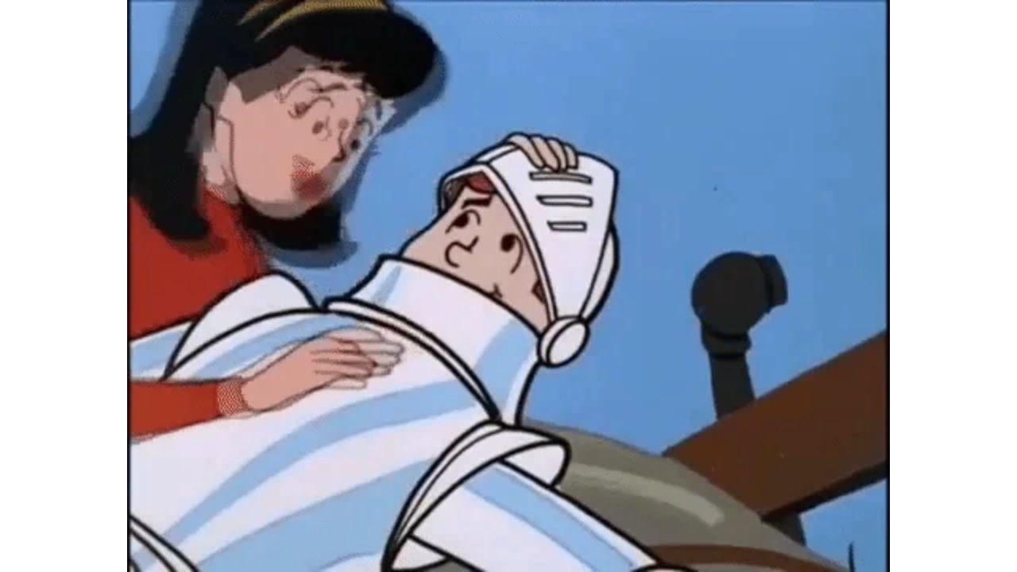

--- FILE ---
content_type: text/html
request_url: https://giphy.com/embed/3o85xrApQMfuCr0D60
body_size: 2865
content:

<!DOCTYPE html>
<html>
    <head>
        <meta charset="utf-8" />
        <title>My Hero Kiss GIF by Archie Comics - Find &amp; Share on GIPHY</title>
        
            <link rel="canonical" href="https://giphy.com/gifs/archiecomics-archie-comics-the-show-3o85xrApQMfuCr0D60" />
        
        <meta name="description" content="GIFS from Archie Comics cartoons and animated shows, including Archie, Betty and Veronica, Jughead, Reggie, Josie and the Pussycats, Sabrina the Teenage Witch, and more" />
        <meta name="author" content="GIPHY" />
        <meta name="keywords" content="Animated GIFs, GIFs, Giphy" />
        <meta name="alexaVerifyID" content="HMyPJIK-pLEheM5ACWFf6xvnA2U" />
        <meta name="viewport" content="width=device-width, initial-scale=1" />
        <meta name="robots" content="noindex, noimageindex, noai, noimageai" />
        <meta property="og:url" content="https://media4.giphy.com/media/v1.Y2lkPWRkYTI0ZDUwand1dHo1dzAzYmlvYnFyNDd1cDBpeWRoNDNlenl2a2FmbmY0bm91cSZlcD12MV9pbnRlcm5hbF9naWZfYnlfaWQmY3Q9Zw/3o85xrApQMfuCr0D60/giphy.gif" />
        <meta property="og:title" content="My Hero Kiss GIF by Archie Comics - Find &amp; Share on GIPHY" />
        <meta property="og:description" content="GIFS from Archie Comics cartoons and animated shows, including Archie, Betty and Veronica, Jughead, Reggie, Josie and the Pussycats, Sabrina the Teenage Witch, and more" />
        <meta property="og:type" content="video.other" />
        <meta property="og:image" content="https://media4.giphy.com/media/v1.Y2lkPWRkYTI0ZDUwand1dHo1dzAzYmlvYnFyNDd1cDBpeWRoNDNlenl2a2FmbmY0bm91cSZlcD12MV9pbnRlcm5hbF9naWZfYnlfaWQmY3Q9Zw/3o85xrApQMfuCr0D60/200.gif" />
        <meta property="og:site_name" content="GIPHY" />
        <meta property="fb:app_id" content="406655189415060" />
        <meta name="twitter:card" value="player" />
        <meta name="twitter:title" value="My Hero Kiss GIF by Archie Comics - Find &amp; Share on GIPHY" />
        <meta name="twitter:description" value="GIFS from Archie Comics cartoons and animated shows, including Archie, Betty and Veronica, Jughead, Reggie, Josie and the Pussycats, Sabrina the Teenage Witch, and more" />
        <meta name="twitter:image" value="https://media4.giphy.com/media/v1.Y2lkPWRkYTI0ZDUwand1dHo1dzAzYmlvYnFyNDd1cDBpeWRoNDNlenl2a2FmbmY0bm91cSZlcD12MV9pbnRlcm5hbF9naWZfYnlfaWQmY3Q9Zw/3o85xrApQMfuCr0D60/giphy_s.gif" />
        <meta name="twitter:site" value="@giphy" />
        <style type="text/css">
            html,
            body {
                height: 100%;
            }

            body {
                margin: 0;
                padding: 0;
            }

            .embed {
                background: no-repeat url('https://media4.giphy.com/media/v1.Y2lkPWRkYTI0ZDUwand1dHo1dzAzYmlvYnFyNDd1cDBpeWRoNDNlenl2a2FmbmY0bm91cSZlcD12MV9pbnRlcm5hbF9naWZfYnlfaWQmY3Q9Zw/3o85xrApQMfuCr0D60/200w_s.gif') center center;
                background-size: contain;
                height: 100%;
                width: 100%;
            }
        </style>
    </head>
    <!-- Google Tag Manager -->
    <script>
        ;(function (w, d, s, l, i) {
            w[l] = w[l] || []
            w[l].push({ 'gtm.start': new Date().getTime(), event: 'gtm.js' })
            var f = d.getElementsByTagName(s)[0],
                j = d.createElement(s),
                dl = l != 'dataLayer' ? '&l=' + l : ''
            j.async = true
            j.src = 'https://www.googletagmanager.com/gtm.js?id=' + i + dl
            f.parentNode.insertBefore(j, f)
        })(window, document, 'script', 'dataLayer', 'GTM-WJSSCWX')
    </script>
    <!-- End Google Tag Manager -->

    <script async src="https://www.googletagmanager.com/gtag/js?id=G-VNYPEBL4PG"></script>

    <body>
        <!-- Google Tag Manager (noscript) -->
        <noscript
            ><iframe
                src="https://www.googletagmanager.com/ns.html?id=GTM-WJSSCWX"
                height="0"
                width="0"
                style="display: none; visibility: hidden"
            ></iframe
        ></noscript>
        <!-- End Google Tag Manager (noscript) -->

        <div class="embed"></div>
        <script>
            window.GIPHY_FE_EMBED_KEY = 'eDs1NYmCVgdHvI1x0nitWd5ClhDWMpRE'
            window.GIPHY_API_URL = 'https://api.giphy.com/v1/'
            window.GIPHY_PINGBACK_URL = 'https://pingback.giphy.com'
        </script>
        <script src="/static/dist/runtime.a9eab25a.bundle.js"></script> <script src="/static/dist/gifEmbed.80980e8d.bundle.js"></script>
        <script>
            var Giphy = Giphy || {};
            if (Giphy.renderGifEmbed) {
                Giphy.renderGifEmbed(document.querySelector('.embed'), {
                    gif: {"id": "3o85xrApQMfuCr0D60", "title": "My Hero Kiss GIF by Archie Comics", "images": {"looping": {"mp4": "https://media4.giphy.com/media/v1.Y2lkPWRkYTI0ZDUwand1dHo1dzAzYmlvYnFyNDd1cDBpeWRoNDNlenl2a2FmbmY0bm91cSZlcD12MV9pbnRlcm5hbF9naWZfYnlfaWQmY3Q9Zw/3o85xrApQMfuCr0D60/giphy-loop.mp4", "mp4_size": 1751364}, "source": {"url": "https://media4.giphy.com/media/v1.Y2lkPWRkYTI0ZDUwand1dHo1dzAzYmlvYnFyNDd1cDBpeWRoNDNlenl2a2FmbmY0bm91cSZlcD12MV9pbnRlcm5hbF9naWZfYnlfaWQmY3Q9Zw/3o85xrApQMfuCr0D60/source.gif", "width": 480, "height": 360, "size": 1606109}, "downsized": {"url": "https://media4.giphy.com/media/v1.Y2lkPWRkYTI0ZDUwand1dHo1dzAzYmlvYnFyNDd1cDBpeWRoNDNlenl2a2FmbmY0bm91cSZlcD12MV9pbnRlcm5hbF9naWZfYnlfaWQmY3Q9Zw/3o85xrApQMfuCr0D60/giphy.gif", "width": 480, "height": 360, "size": 1188035}, "downsized_large": {"url": "https://media4.giphy.com/media/v1.Y2lkPWRkYTI0ZDUwand1dHo1dzAzYmlvYnFyNDd1cDBpeWRoNDNlenl2a2FmbmY0bm91cSZlcD12MV9pbnRlcm5hbF9naWZfYnlfaWQmY3Q9Zw/3o85xrApQMfuCr0D60/giphy.gif", "width": 480, "height": 360, "size": 1188035}, "downsized_medium": {"url": "https://media4.giphy.com/media/v1.Y2lkPWRkYTI0ZDUwand1dHo1dzAzYmlvYnFyNDd1cDBpeWRoNDNlenl2a2FmbmY0bm91cSZlcD12MV9pbnRlcm5hbF9naWZfYnlfaWQmY3Q9Zw/3o85xrApQMfuCr0D60/giphy.gif", "width": 480, "height": 360, "size": 1188035}, "downsized_small": {"width": 400, "height": 300, "mp4": "https://media4.giphy.com/media/v1.Y2lkPWRkYTI0ZDUwand1dHo1dzAzYmlvYnFyNDd1cDBpeWRoNDNlenl2a2FmbmY0bm91cSZlcD12MV9pbnRlcm5hbF9naWZfYnlfaWQmY3Q9Zw/3o85xrApQMfuCr0D60/giphy-downsized-small.mp4", "mp4_size": 163051}, "downsized_still": {"url": "https://media4.giphy.com/media/v1.Y2lkPWRkYTI0ZDUwand1dHo1dzAzYmlvYnFyNDd1cDBpeWRoNDNlenl2a2FmbmY0bm91cSZlcD12MV9pbnRlcm5hbF9naWZfYnlfaWQmY3Q9Zw/3o85xrApQMfuCr0D60/giphy_s.gif", "width": 480, "height": 360, "size": 1188035}, "fixed_height": {"url": "https://media4.giphy.com/media/v1.Y2lkPWRkYTI0ZDUwand1dHo1dzAzYmlvYnFyNDd1cDBpeWRoNDNlenl2a2FmbmY0bm91cSZlcD12MV9pbnRlcm5hbF9naWZfYnlfaWQmY3Q9Zw/3o85xrApQMfuCr0D60/200.gif", "width": 266, "height": 200, "size": 460741, "mp4": "https://media4.giphy.com/media/v1.Y2lkPWRkYTI0ZDUwand1dHo1dzAzYmlvYnFyNDd1cDBpeWRoNDNlenl2a2FmbmY0bm91cSZlcD12MV9pbnRlcm5hbF9naWZfYnlfaWQmY3Q9Zw/3o85xrApQMfuCr0D60/200.mp4", "mp4_size": 112542, "webp": "https://media4.giphy.com/media/v1.Y2lkPWRkYTI0ZDUwand1dHo1dzAzYmlvYnFyNDd1cDBpeWRoNDNlenl2a2FmbmY0bm91cSZlcD12MV9pbnRlcm5hbF9naWZfYnlfaWQmY3Q9Zw/3o85xrApQMfuCr0D60/200.webp", "webp_size": 328200}, "fixed_height_downsampled": {"url": "https://media4.giphy.com/media/v1.Y2lkPWRkYTI0ZDUwand1dHo1dzAzYmlvYnFyNDd1cDBpeWRoNDNlenl2a2FmbmY0bm91cSZlcD12MV9pbnRlcm5hbF9naWZfYnlfaWQmY3Q9Zw/3o85xrApQMfuCr0D60/200_d.gif", "width": 266, "height": 200, "size": 91125, "webp": "https://media4.giphy.com/media/v1.Y2lkPWRkYTI0ZDUwand1dHo1dzAzYmlvYnFyNDd1cDBpeWRoNDNlenl2a2FmbmY0bm91cSZlcD12MV9pbnRlcm5hbF9naWZfYnlfaWQmY3Q9Zw/3o85xrApQMfuCr0D60/200_d.webp", "webp_size": 62114}, "fixed_height_small": {"url": "https://media4.giphy.com/media/v1.Y2lkPWRkYTI0ZDUwand1dHo1dzAzYmlvYnFyNDd1cDBpeWRoNDNlenl2a2FmbmY0bm91cSZlcD12MV9pbnRlcm5hbF9naWZfYnlfaWQmY3Q9Zw/3o85xrApQMfuCr0D60/100.gif", "width": 134, "height": 100, "size": 152554, "mp4": "https://media4.giphy.com/media/v1.Y2lkPWRkYTI0ZDUwand1dHo1dzAzYmlvYnFyNDd1cDBpeWRoNDNlenl2a2FmbmY0bm91cSZlcD12MV9pbnRlcm5hbF9naWZfYnlfaWQmY3Q9Zw/3o85xrApQMfuCr0D60/100.mp4", "mp4_size": 34088, "webp": "https://media4.giphy.com/media/v1.Y2lkPWRkYTI0ZDUwand1dHo1dzAzYmlvYnFyNDd1cDBpeWRoNDNlenl2a2FmbmY0bm91cSZlcD12MV9pbnRlcm5hbF9naWZfYnlfaWQmY3Q9Zw/3o85xrApQMfuCr0D60/100.webp", "webp_size": 123010}, "fixed_height_small_still": {"url": "https://media4.giphy.com/media/v1.Y2lkPWRkYTI0ZDUwand1dHo1dzAzYmlvYnFyNDd1cDBpeWRoNDNlenl2a2FmbmY0bm91cSZlcD12MV9pbnRlcm5hbF9naWZfYnlfaWQmY3Q9Zw/3o85xrApQMfuCr0D60/100_s.gif", "width": 134, "height": 100, "size": 6099}, "fixed_height_still": {"url": "https://media4.giphy.com/media/v1.Y2lkPWRkYTI0ZDUwand1dHo1dzAzYmlvYnFyNDd1cDBpeWRoNDNlenl2a2FmbmY0bm91cSZlcD12MV9pbnRlcm5hbF9naWZfYnlfaWQmY3Q9Zw/3o85xrApQMfuCr0D60/200_s.gif", "width": 266, "height": 200, "size": 15908}, "fixed_width": {"url": "https://media4.giphy.com/media/v1.Y2lkPWRkYTI0ZDUwand1dHo1dzAzYmlvYnFyNDd1cDBpeWRoNDNlenl2a2FmbmY0bm91cSZlcD12MV9pbnRlcm5hbF9naWZfYnlfaWQmY3Q9Zw/3o85xrApQMfuCr0D60/200w.gif", "width": 200, "height": 150, "size": 294089, "mp4": "https://media4.giphy.com/media/v1.Y2lkPWRkYTI0ZDUwand1dHo1dzAzYmlvYnFyNDd1cDBpeWRoNDNlenl2a2FmbmY0bm91cSZlcD12MV9pbnRlcm5hbF9naWZfYnlfaWQmY3Q9Zw/3o85xrApQMfuCr0D60/200w.mp4", "mp4_size": 72753, "webp": "https://media4.giphy.com/media/v1.Y2lkPWRkYTI0ZDUwand1dHo1dzAzYmlvYnFyNDd1cDBpeWRoNDNlenl2a2FmbmY0bm91cSZlcD12MV9pbnRlcm5hbF9naWZfYnlfaWQmY3Q9Zw/3o85xrApQMfuCr0D60/200w.webp", "webp_size": 205054}, "fixed_width_downsampled": {"url": "https://media4.giphy.com/media/v1.Y2lkPWRkYTI0ZDUwand1dHo1dzAzYmlvYnFyNDd1cDBpeWRoNDNlenl2a2FmbmY0bm91cSZlcD12MV9pbnRlcm5hbF9naWZfYnlfaWQmY3Q9Zw/3o85xrApQMfuCr0D60/200w_d.gif", "width": 200, "height": 150, "size": 63743, "webp": "https://media4.giphy.com/media/v1.Y2lkPWRkYTI0ZDUwand1dHo1dzAzYmlvYnFyNDd1cDBpeWRoNDNlenl2a2FmbmY0bm91cSZlcD12MV9pbnRlcm5hbF9naWZfYnlfaWQmY3Q9Zw/3o85xrApQMfuCr0D60/200w_d.webp", "webp_size": 45050}, "fixed_width_small": {"url": "https://media4.giphy.com/media/v1.Y2lkPWRkYTI0ZDUwand1dHo1dzAzYmlvYnFyNDd1cDBpeWRoNDNlenl2a2FmbmY0bm91cSZlcD12MV9pbnRlcm5hbF9naWZfYnlfaWQmY3Q9Zw/3o85xrApQMfuCr0D60/100w.gif", "width": 100, "height": 76, "size": 97063, "mp4": "https://media4.giphy.com/media/v1.Y2lkPWRkYTI0ZDUwand1dHo1dzAzYmlvYnFyNDd1cDBpeWRoNDNlenl2a2FmbmY0bm91cSZlcD12MV9pbnRlcm5hbF9naWZfYnlfaWQmY3Q9Zw/3o85xrApQMfuCr0D60/100w.mp4", "mp4_size": 22904, "webp": "https://media4.giphy.com/media/v1.Y2lkPWRkYTI0ZDUwand1dHo1dzAzYmlvYnFyNDd1cDBpeWRoNDNlenl2a2FmbmY0bm91cSZlcD12MV9pbnRlcm5hbF9naWZfYnlfaWQmY3Q9Zw/3o85xrApQMfuCr0D60/100w.webp", "webp_size": 81588}, "fixed_width_small_still": {"url": "https://media4.giphy.com/media/v1.Y2lkPWRkYTI0ZDUwand1dHo1dzAzYmlvYnFyNDd1cDBpeWRoNDNlenl2a2FmbmY0bm91cSZlcD12MV9pbnRlcm5hbF9naWZfYnlfaWQmY3Q9Zw/3o85xrApQMfuCr0D60/100w_s.gif", "width": 100, "height": 76, "size": 4349}, "fixed_width_still": {"url": "https://media4.giphy.com/media/v1.Y2lkPWRkYTI0ZDUwand1dHo1dzAzYmlvYnFyNDd1cDBpeWRoNDNlenl2a2FmbmY0bm91cSZlcD12MV9pbnRlcm5hbF9naWZfYnlfaWQmY3Q9Zw/3o85xrApQMfuCr0D60/200w_s.gif", "width": 200, "height": 150, "size": 14026}, "original": {"url": "https://media4.giphy.com/media/v1.Y2lkPWRkYTI0ZDUwand1dHo1dzAzYmlvYnFyNDd1cDBpeWRoNDNlenl2a2FmbmY0bm91cSZlcD12MV9pbnRlcm5hbF9naWZfYnlfaWQmY3Q9Zw/3o85xrApQMfuCr0D60/giphy.gif", "width": 480, "height": 360, "size": 1188035, "frames": 38, "hash": "0a1d534097eeffc889d0f0db64cedbd1", "mp4": "https://media4.giphy.com/media/v1.Y2lkPWRkYTI0ZDUwand1dHo1dzAzYmlvYnFyNDd1cDBpeWRoNDNlenl2a2FmbmY0bm91cSZlcD12MV9pbnRlcm5hbF9naWZfYnlfaWQmY3Q9Zw/3o85xrApQMfuCr0D60/giphy.mp4", "mp4_size": 280145, "webp": "https://media4.giphy.com/media/v1.Y2lkPWRkYTI0ZDUwand1dHo1dzAzYmlvYnFyNDd1cDBpeWRoNDNlenl2a2FmbmY0bm91cSZlcD12MV9pbnRlcm5hbF9naWZfYnlfaWQmY3Q9Zw/3o85xrApQMfuCr0D60/giphy.webp", "webp_size": 576056}, "original_mp4": {"width": 480, "height": 360, "mp4": "https://media4.giphy.com/media/v1.Y2lkPWRkYTI0ZDUwand1dHo1dzAzYmlvYnFyNDd1cDBpeWRoNDNlenl2a2FmbmY0bm91cSZlcD12MV9pbnRlcm5hbF9naWZfYnlfaWQmY3Q9Zw/3o85xrApQMfuCr0D60/giphy.mp4", "mp4_size": 280145}, "original_still": {"url": "https://media4.giphy.com/media/v1.Y2lkPWRkYTI0ZDUwand1dHo1dzAzYmlvYnFyNDd1cDBpeWRoNDNlenl2a2FmbmY0bm91cSZlcD12MV9pbnRlcm5hbF9naWZfYnlfaWQmY3Q9Zw/3o85xrApQMfuCr0D60/giphy_s.gif", "width": 480, "height": 360, "size": 40056}, "preview": {"width": 149, "height": 112, "mp4": "https://media4.giphy.com/media/v1.Y2lkPWRkYTI0ZDUwand1dHo1dzAzYmlvYnFyNDd1cDBpeWRoNDNlenl2a2FmbmY0bm91cSZlcD12MV9pbnRlcm5hbF9naWZfYnlfaWQmY3Q9Zw/3o85xrApQMfuCr0D60/giphy-preview.mp4", "mp4_size": 26923}, "preview_gif": {"url": "https://media4.giphy.com/media/v1.Y2lkPWRkYTI0ZDUwand1dHo1dzAzYmlvYnFyNDd1cDBpeWRoNDNlenl2a2FmbmY0bm91cSZlcD12MV9pbnRlcm5hbF9naWZfYnlfaWQmY3Q9Zw/3o85xrApQMfuCr0D60/giphy-preview.gif", "width": 100, "height": 76, "size": 26969}, "preview_webp": {"url": "https://media4.giphy.com/media/v1.Y2lkPWRkYTI0ZDUwand1dHo1dzAzYmlvYnFyNDd1cDBpeWRoNDNlenl2a2FmbmY0bm91cSZlcD12MV9pbnRlcm5hbF9naWZfYnlfaWQmY3Q9Zw/3o85xrApQMfuCr0D60/giphy-preview.webp", "width": 100, "height": 76, "size": 32848}}, "is_video": false, "tags": [], "cta": {"text": "", "link": ""}, "featured_tags": [], "embed_url": "https://giphy.com/embed/3o85xrApQMfuCr0D60", "relative_url": "/gifs/archiecomics-archie-comics-the-show-3o85xrApQMfuCr0D60", "type": "gif", "index_id": 4622591, "slug": "archiecomics-archie-comics-the-show-3o85xrApQMfuCr0D60", "url": "https://giphy.com/gifs/archiecomics-archie-comics-the-show-3o85xrApQMfuCr0D60", "short_url": null, "bitly_url": null, "username": "archiecomics", "rating": "g", "source_image_url": null, "source_post_url": "https://www.youtube.com/watch?v=Fvu9pJyfpEo", "source_content_url": null, "source_tld": "www.youtube.com", "source_domain": null, "source_caption": "", "source_body": null, "has_attribution": false, "is_hidden": false, "is_removed": false, "is_community": false, "is_anonymous": false, "is_featured": false, "is_realtime": false, "is_indexable": null, "is_sticker": false, "is_preserve_size": null, "is_trending": false, "gps_no_trend": false, "create_datetime": null, "update_datetime": null, "trending_datetime": null, "external_media": {"provider_name": "youtube", "provider_type": "video", "asset_uid": "Fvu9pJyfpEo", "start": 0.0, "end": 0.0}, "import_type": null, "user": {"id": 281189, "username": "archiecomics", "avatar_url": "https://media.giphy.com/avatars/archiecomics/9lRNaPzciAyO.jpg", "display_name": "Archie Comics", "user_type": "partner", "twitter": "@ArchieComics", "is_public": true, "is_verified": true, "is_freelance": false, "is_community": false, "is_upgraded": true, "is_partner_or_artist": true, "suppress_chrome": false, "website_url": "http://www.archiecomics.com/", "twitter_url": "https://twitter.com/ArchieComics", "facebook_url": "https://www.facebook.com/ArchieComicsOfficial", "instagram_url": "https://instagram.com/ArchieComics", "tumblr_url": "http://www.archiecomics.tumblr.com/", "tiktok_url": "", "youtube_url": "", "attribution_display_name": "Archie Comics", "disable_freelance_popup": false, "name": "Archie Comics", "about_bio": "Home of Archie, Betty \u0026 Veronica, Jughead, Josie, Sabrina and more. Great comics for everyone.", "description": "Home of Archie, Betty \u0026 Veronica, Jughead, Josie, Sabrina and more. Great comics for everyone.", "profile_url": "https://giphy.com/archiecomics"}, "alt_text": "Cartoon gif. Archie and Veronica from The Archie Show. Archie is wearing knight's armor and lays on the ground as Veronica rubs his chest and gives him a kiss on the cheek."},
                    autoPlay: "",
                    hideVideo: false,
                    isTwitter: false,
                    trackingQueryString: 'utm_source=iframe&utm_medium=embed&utm_campaign=Embeds&utm_term='
                })
            }
        </script>
    </body>
</html>
